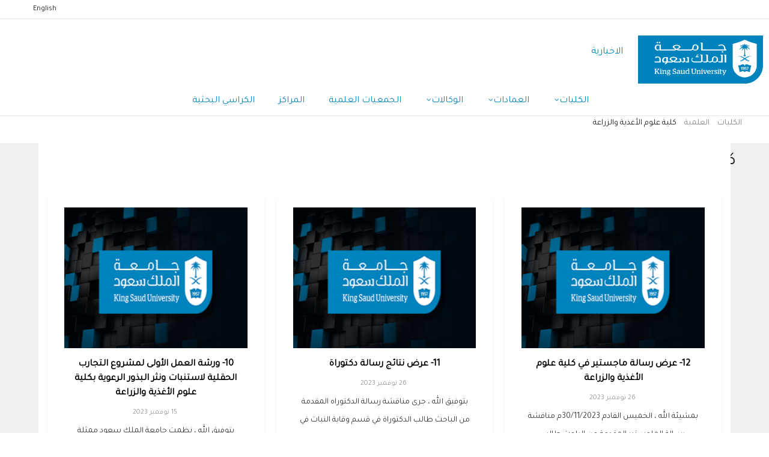

--- FILE ---
content_type: text/html; charset=UTF-8
request_url: https://news.ksu.edu.sa/ar/node/78371?page=4
body_size: 76434
content:
<!DOCTYPE html>
<html lang="ar" dir="rtl">
  <head>
    <meta charset="utf-8" />
<script async src="https://www.googletagmanager.com/gtag/js?id=G-46VNCBLW3C"></script>
<script>window.dataLayer = window.dataLayer || [];function gtag(){dataLayer.push(arguments)};gtag("js", new Date());gtag("set", "developer_id.dMDhkMT", true);gtag("config", "G-46VNCBLW3C", {"groups":"default","page_placeholder":"PLACEHOLDER_page_location"});</script>
<style>/* @see https://github.com/aFarkas/lazysizes#broken-image-symbol */.js img.lazyload:not([src]) { visibility: hidden; }/* @see https://github.com/aFarkas/lazysizes#automatically-setting-the-sizes-attribute */.js img.lazyloaded[data-sizes=auto] { display: block; width: 100%; }/* Transition effect. */.js .lazyload, .js .lazyloading { opacity: 0; }.js .lazyloaded { opacity: 1; -webkit-transition: opacity 2000ms; transition: opacity 2000ms; }</style>
<link rel="canonical" href="http://news.ksu.edu.sa/ar/node/78371" />
<meta name="Generator" content="Drupal 10 (https://www.drupal.org)" />
<meta name="MobileOptimized" content="width" />
<meta name="HandheldFriendly" content="true" />
<meta name="viewport" content="width=device-width, initial-scale=1.0" />
<style>div#sliding-popup, div#sliding-popup .eu-cookie-withdraw-banner, .eu-cookie-withdraw-tab {background: #0779bf} div#sliding-popup.eu-cookie-withdraw-wrapper { background: transparent; } #sliding-popup h1, #sliding-popup h2, #sliding-popup h3, #sliding-popup p, #sliding-popup label, #sliding-popup div, .eu-cookie-compliance-more-button, .eu-cookie-compliance-secondary-button, .eu-cookie-withdraw-tab { color: #ffffff;} .eu-cookie-withdraw-tab { border-color: #ffffff;}</style>
<script type="application/ld+json">{
    "@context": "https://schema.org",
    "@type": "BreadcrumbList",
    "itemListElement": [
        {
            "@type": "ListItem",
            "position": 1,
            "name": "الرئيسية",
            "item": "http://news.ksu.edu.sa/ar"
        },
        {
            "@type": "ListItem",
            "position": 2,
            "name": "كلية علوم الأغذية والزراعة"
        }
    ]
}</script>
<link rel="alternate" hreflang="x-default" href="http://news.ksu.edu.sa/ar/node/78371?page=4" />
<link rel="alternate" hreflang="ar" href="http://news.ksu.edu.sa/ar/node/78371?page=4" />
<link rel="alternate" hreflang="en" href="http://news.ksu.edu.sa/en/node/78371?page=4" />
<link rel="icon" href="/themes/custom/gavias_enzio/favicon.png" type="image/png" />
<link rel="alternate" hreflang="ar" href="http://news.ksu.edu.sa/ar/node/78371" />

    <title>كلية علوم الأغذية والزراعة | الاخبارية</title>
    <link rel="stylesheet" media="all" href="/core/modules/views/css/views-responsive-grid.css?t8c3vr" />
<link rel="stylesheet" media="all" href="/core/modules/system/css/components/align.module.css?t8c3vr" />
<link rel="stylesheet" media="all" href="/core/modules/system/css/components/fieldgroup.module.css?t8c3vr" />
<link rel="stylesheet" media="all" href="/core/modules/system/css/components/container-inline.module.css?t8c3vr" />
<link rel="stylesheet" media="all" href="/core/modules/system/css/components/clearfix.module.css?t8c3vr" />
<link rel="stylesheet" media="all" href="/core/modules/system/css/components/details.module.css?t8c3vr" />
<link rel="stylesheet" media="all" href="/core/modules/system/css/components/hidden.module.css?t8c3vr" />
<link rel="stylesheet" media="all" href="/core/modules/system/css/components/item-list.module.css?t8c3vr" />
<link rel="stylesheet" media="all" href="/core/modules/system/css/components/js.module.css?t8c3vr" />
<link rel="stylesheet" media="all" href="/core/modules/system/css/components/nowrap.module.css?t8c3vr" />
<link rel="stylesheet" media="all" href="/core/modules/system/css/components/position-container.module.css?t8c3vr" />
<link rel="stylesheet" media="all" href="/core/modules/system/css/components/reset-appearance.module.css?t8c3vr" />
<link rel="stylesheet" media="all" href="/core/modules/system/css/components/resize.module.css?t8c3vr" />
<link rel="stylesheet" media="all" href="/core/modules/system/css/components/system-status-counter.css?t8c3vr" />
<link rel="stylesheet" media="all" href="/core/modules/system/css/components/system-status-report-counters.css?t8c3vr" />
<link rel="stylesheet" media="all" href="/core/modules/system/css/components/system-status-report-general-info.css?t8c3vr" />
<link rel="stylesheet" media="all" href="/core/modules/system/css/components/tablesort.module.css?t8c3vr" />
<link rel="stylesheet" media="all" href="//cdnjs.cloudflare.com/ajax/libs/font-awesome/6.6.0/css/all.min.css" />
<link rel="stylesheet" media="all" href="/core/modules/views/css/views.module.css?t8c3vr" />
<link rel="stylesheet" media="all" href="/modules/contrib/eu_cookie_compliance/css/eu_cookie_compliance.css?t8c3vr" />
<link rel="stylesheet" media="all" href="/modules/custom/custom_ksu/assets/css/custom-ksu.css?t8c3vr" />
<link rel="stylesheet" media="all" href="/modules/custom/gavias_content_builder/dist/css/frontend.css?t8c3vr" />
<link rel="stylesheet" media="all" href="/modules/custom/gavias_sliderlayer/vendor/revolution/css/settings.css?t8c3vr" />
<link rel="stylesheet" media="all" href="/modules/custom/gavias_sliderlayer/vendor/revolution/css/layers.css?t8c3vr" />
<link rel="stylesheet" media="all" href="/modules/custom/gavias_sliderlayer/vendor/revolution/css/navigation.css?t8c3vr" />
<link rel="stylesheet" media="all" href="/modules/contrib/social_media/css/social_media.css?t8c3vr" />
<link rel="stylesheet" media="all" href="/modules/contrib/social_media_links/css/social_media_links.theme.css?t8c3vr" />
<link rel="stylesheet" media="all" href="/themes/custom/gavias_enzio/css/skins/blue/bootstrap.css?t8c3vr" />
<link rel="stylesheet" media="all" href="/themes/custom/gavias_enzio/css/skins/blue/template.css?t8c3vr" />
<link rel="stylesheet" media="all" href="//fonts.googleapis.com/css?family=Roboto:400,500,700" />
<link rel="stylesheet" media="all" href="/themes/custom/gavias_enzio/css/sliderlayer.css?t8c3vr" />
<link rel="stylesheet" media="all" href="/themes/custom/gavias_enzio/css/font-awesome/css/font-awesome.min.css?t8c3vr" />
<link rel="stylesheet" media="all" href="/themes/custom/gavias_enzio/css/icon.css?t8c3vr" />
<link rel="stylesheet" media="all" href="/themes/custom/gavias_enzio/css/animate.css?t8c3vr" />
<link rel="stylesheet" media="all" href="/themes/custom/gavias_enzio/vendor/owl-carousel/assets/owl.carousel.min.css?t8c3vr" />
<link rel="stylesheet" media="all" href="/themes/custom/gavias_enzio/vendor/owl-carousel/assets/owl.theme.default.min.css?t8c3vr" />
<link rel="stylesheet" media="all" href="/themes/custom/gavias_enzio/vendor/prettyphoto/css/prettyPhoto.css?t8c3vr" />
<link rel="stylesheet" media="all" href="/themes/custom/gavias_enzio/vendor/ytplayer/css/jquery.mb.YTPlayer.min.css?t8c3vr" />
<link rel="stylesheet" media="all" href="/themes/custom/gavias_enzio/vendor/magnific/magnific-popup.css?t8c3vr" />
<link rel="stylesheet" media="all" href="/themes/custom/gavias_enzio/vendor/slick/slick.css?t8c3vr" />
<link rel="stylesheet" media="all" href="/themes/custom/gavias_enzio/vendor/popup-gallery/css/lightgallery.min.css?t8c3vr" />
<link rel="stylesheet" media="all" href="/themes/custom/gavias_enzio/vendor/popup-gallery/css/lg-transitions.min.css?t8c3vr" />
<link rel="stylesheet" media="all" href="/themes/custom/gavias_enzio/css/style.css?t8c3vr" />
<link rel="stylesheet" media="all" href="/themes/custom/gavias_enzio/css/ar/style.css?t8c3vr" />
<link rel="stylesheet" media="all" href="/themes/custom/gavias_enzio/css/custom.css?t8c3vr" />


    <script type="application/json" data-drupal-selector="drupal-settings-json">{"path":{"baseUrl":"\/","pathPrefix":"ar\/","currentPath":"node\/78371","currentPathIsAdmin":false,"isFront":false,"currentLanguage":"ar","currentQuery":{"page":"4"}},"pluralDelimiter":"\u0003","suppressDeprecationErrors":true,"google_analytics":{"account":"G-46VNCBLW3C","trackOutbound":true,"trackMailto":true,"trackTel":true,"trackDownload":true,"trackDownloadExtensions":"7z|aac|arc|arj|asf|asx|avi|bin|csv|doc(x|m)?|dot(x|m)?|exe|flv|gif|gz|gzip|hqx|jar|jpe?g|js|mp(2|3|4|e?g)|mov(ie)?|msi|msp|pdf|phps|png|ppt(x|m)?|pot(x|m)?|pps(x|m)?|ppam|sld(x|m)?|thmx|qtm?|ra(m|r)?|sea|sit|tar|tgz|torrent|txt|wav|wma|wmv|wpd|xls(x|m|b)?|xlt(x|m)|xlam|xml|z|zip","trackColorbox":true},"lazy":{"lazysizes":{"lazyClass":"lazyload","loadedClass":"lazyloaded","loadingClass":"lazyloading","preloadClass":"lazypreload","errorClass":"lazyerror","autosizesClass":"lazyautosizes","srcAttr":"data-src","srcsetAttr":"data-srcset","sizesAttr":"data-sizes","minSize":40,"customMedia":[],"init":true,"expFactor":1.5,"hFac":0.8,"loadMode":2,"loadHidden":true,"ricTimeout":0,"throttleDelay":125,"plugins":[]},"placeholderSrc":"","preferNative":true,"minified":true,"libraryPath":"\/libraries\/lazysizes"},"eu_cookie_compliance":{"cookie_policy_version":"1.0.0","popup_enabled":true,"popup_agreed_enabled":false,"popup_hide_agreed":false,"popup_clicking_confirmation":false,"popup_scrolling_confirmation":false,"popup_html_info":"\u003Cdiv aria-labelledby=\u0022popup-text\u0022  class=\u0022eu-cookie-compliance-banner eu-cookie-compliance-banner-info eu-cookie-compliance-banner--opt-in\u0022\u003E\n  \u003Cdiv class=\u0022popup-content info eu-cookie-compliance-content\u0022\u003E\n        \u003Cdiv id=\u0022popup-text\u0022 class=\u0022eu-cookie-compliance-message\u0022 role=\u0022document\u0022\u003E\n      \u003Ch2\u003E\u0646\u0633\u062a\u062e\u062f\u0645 \u0645\u0644\u0641\u0627\u062a \u062a\u0639\u0631\u064a\u0641 \u0627\u0644\u0627\u0631\u062a\u0628\u0627\u0637 \u0648\u062a\u0642\u0646\u064a\u0627\u062a \u0627\u0644\u062a\u062a\u0628\u0639 \u0627\u0644\u0623\u062e\u0631\u0649 \u0644\u062a\u0642\u062f\u064a\u0645 \u0648\u0625\u062a\u0627\u062d\u0629 \u0627\u0644\u0645\u064a\u0632\u0627\u062a\u060c \u0648\u0642\u064a\u0627\u0633 \u0623\u062f\u0627\u0621 \u0627\u0644\u0645\u0648\u0642\u0639.\u003C\/h2\u003E\n              \u003Cbutton type=\u0022button\u0022 class=\u0022find-more-button eu-cookie-compliance-more-button\u0022\u003E\u0644\u0645\u0632\u064a\u062f \u0645\u0646 \u0627\u0644\u0645\u0639\u0644\u0648\u0645\u0627\u062a \u062d\u0648\u0644 \u0633\u064a\u0627\u0633\u0629 \u0627\u0644\u062e\u0635\u0648\u0635\u064a\u0629 \u0644\u062f\u064a\u0646\u0627\u003C\/button\u003E\n          \u003C\/div\u003E\n\n    \n    \u003Cdiv id=\u0022popup-buttons\u0022 class=\u0022eu-cookie-compliance-buttons\u0022\u003E\n            \u003Cbutton type=\u0022button\u0022 class=\u0022agree-button eu-cookie-compliance-secondary-button button button--small\u0022\u003E\u0627\u0644\u0633\u0645\u0627\u062d\u003C\/button\u003E\n              \u003Cbutton type=\u0022button\u0022 class=\u0022decline-button eu-cookie-compliance-default-button button button--small button--primary\u0022\u003E\u0644\u0627\u060c \u0634\u0643\u0631\u0627\u064b\u003C\/button\u003E\n          \u003C\/div\u003E\n  \u003C\/div\u003E\n\u003C\/div\u003E","use_mobile_message":false,"mobile_popup_html_info":"\u003Cdiv aria-labelledby=\u0022popup-text\u0022  class=\u0022eu-cookie-compliance-banner eu-cookie-compliance-banner-info eu-cookie-compliance-banner--opt-in\u0022\u003E\n  \u003Cdiv class=\u0022popup-content info eu-cookie-compliance-content\u0022\u003E\n        \u003Cdiv id=\u0022popup-text\u0022 class=\u0022eu-cookie-compliance-message\u0022 role=\u0022document\u0022\u003E\n      \u003Ch2\u003EWe use cookies on this site to enhance your user experience\u003C\/h2\u003E\u003Cp\u003EBy tapping the Accept button, you agree to us doing so.\u003C\/p\u003E\n              \u003Cbutton type=\u0022button\u0022 class=\u0022find-more-button eu-cookie-compliance-more-button\u0022\u003E\u0644\u0645\u0632\u064a\u062f \u0645\u0646 \u0627\u0644\u0645\u0639\u0644\u0648\u0645\u0627\u062a \u062d\u0648\u0644 \u0633\u064a\u0627\u0633\u0629 \u0627\u0644\u062e\u0635\u0648\u0635\u064a\u0629 \u0644\u062f\u064a\u0646\u0627\u003C\/button\u003E\n          \u003C\/div\u003E\n\n    \n    \u003Cdiv id=\u0022popup-buttons\u0022 class=\u0022eu-cookie-compliance-buttons\u0022\u003E\n            \u003Cbutton type=\u0022button\u0022 class=\u0022agree-button eu-cookie-compliance-secondary-button button button--small\u0022\u003E\u0627\u0644\u0633\u0645\u0627\u062d\u003C\/button\u003E\n              \u003Cbutton type=\u0022button\u0022 class=\u0022decline-button eu-cookie-compliance-default-button button button--small button--primary\u0022\u003E\u0644\u0627\u060c \u0634\u0643\u0631\u0627\u064b\u003C\/button\u003E\n          \u003C\/div\u003E\n  \u003C\/div\u003E\n\u003C\/div\u003E","mobile_breakpoint":768,"popup_html_agreed":false,"popup_use_bare_css":false,"popup_height":"auto","popup_width":"100%","popup_delay":1000,"popup_link":"https:\/\/ksu.edu.sa\/ar\/privacy","popup_link_new_window":true,"popup_position":false,"fixed_top_position":true,"popup_language":"ar","store_consent":false,"better_support_for_screen_readers":false,"cookie_name":"","reload_page":false,"domain":"","domain_all_sites":false,"popup_eu_only":false,"popup_eu_only_js":false,"cookie_lifetime":100,"cookie_session":0,"set_cookie_session_zero_on_disagree":0,"disagree_do_not_show_popup":false,"method":"opt_in","automatic_cookies_removal":true,"allowed_cookies":"","withdraw_markup":"\u003Cbutton type=\u0022button\u0022 class=\u0022eu-cookie-withdraw-tab\u0022\u003EPrivacy settings\u003C\/button\u003E\n\u003Cdiv aria-labelledby=\u0022popup-text\u0022 class=\u0022eu-cookie-withdraw-banner\u0022\u003E\n  \u003Cdiv class=\u0022popup-content info eu-cookie-compliance-content\u0022\u003E\n    \u003Cdiv id=\u0022popup-text\u0022 class=\u0022eu-cookie-compliance-message\u0022 role=\u0022document\u0022\u003E\n      \u003Ch2\u003EWe use cookies on this site to enhance your user experience\u003C\/h2\u003E\u003Cp\u003EYou have given your consent for us to set cookies.\u003C\/p\u003E\n    \u003C\/div\u003E\n    \u003Cdiv id=\u0022popup-buttons\u0022 class=\u0022eu-cookie-compliance-buttons\u0022\u003E\n      \u003Cbutton type=\u0022button\u0022 class=\u0022eu-cookie-withdraw-button  button button--small button--primary\u0022\u003EWithdraw consent\u003C\/button\u003E\n    \u003C\/div\u003E\n  \u003C\/div\u003E\n\u003C\/div\u003E","withdraw_enabled":false,"reload_options":0,"reload_routes_list":"","withdraw_button_on_info_popup":false,"cookie_categories":[],"cookie_categories_details":[],"enable_save_preferences_button":true,"cookie_value_disagreed":"0","cookie_value_agreed_show_thank_you":"1","cookie_value_agreed":"2","containing_element":"body","settings_tab_enabled":false,"olivero_primary_button_classes":" button button--small button--primary","olivero_secondary_button_classes":" button button--small","close_button_action":"close_banner","open_by_default":false,"modules_allow_popup":true,"hide_the_banner":false,"geoip_match":true,"unverified_scripts":[]},"social_media":{"application_id":"Your Application ID"},"quicklink":{"admin_link_container_patterns":["#block-local-tasks-block a",".block-local-tasks-block a","#drupal-off-canvas a","#toolbar-administration a"],"ignore_admin_paths":true,"ignore_ajax_links":true,"ignore_file_ext":true,"total_request_limit":0,"concurrency_throttle_limit":0,"idle_wait_timeout":2000,"viewport_delay":0,"debug":false,"url_patterns_to_ignore":["user\/logout","#","\/admin","\/edit"]},"user":{"uid":0,"permissionsHash":"05ebb8f96d31560805f822770ee928383c918f5a1ccbe0e9b3ee17eba805abec"}}</script>
<script src="/core/assets/vendor/jquery/jquery.min.js?v=3.7.1"></script>
<script src="/sites/news.ksu.edu.sa/files/languages/ar_0SzM_x5NJn06QVv7ECmBezkl0jpvxAaNEw6K0ZhS1-M.js?t8c3vr"></script>
<script src="/core/misc/drupalSettingsLoader.js?v=10.4.8"></script>
<script src="/core/misc/drupal.js?v=10.4.8"></script>
<script src="/core/misc/drupal.init.js?v=10.4.8"></script>
<script src="/themes/custom/gavias_enzio/vendor/jquery-migrate.min.js?v=10.4.8"></script>
<script src="/themes/custom/gavias_enzio/js/bootstrap.js?v=10.4.8"></script>
<script src="/themes/custom/gavias_enzio/js/imagesloader.min.js?v=10.4.8"></script>
<script src="/themes/custom/gavias_enzio/vendor/jquery.easing.js?v=10.4.8"></script>
<script src="/themes/custom/gavias_enzio/vendor/jquery.appear.js?v=10.4.8"></script>
<script src="/themes/custom/gavias_enzio/vendor/jquery.easypiechart.min.js?v=10.4.8"></script>
<script src="/themes/custom/gavias_enzio/vendor/owl-carousel/owl.carousel.min.js?v=10.4.8"></script>
<script src="/themes/custom/gavias_enzio/vendor/waypoint.js?v=10.4.8"></script>
<script src="/themes/custom/gavias_enzio/vendor/count-to.js?v=10.4.8"></script>
<script src="/themes/custom/gavias_enzio/vendor/masonry.pkgd.min.js?v=10.4.8"></script>
<script src="/themes/custom/gavias_enzio/vendor/isotope.pkgd.min.js?v=10.4.8"></script>
<script src="/themes/custom/gavias_enzio/vendor/aos.js?v=10.4.8"></script>
<script src="/themes/custom/gavias_enzio/vendor/prettyphoto/js/jquery.prettyPhoto.js?v=10.4.8"></script>
<script src="/themes/custom/gavias_enzio/vendor/ytplayer/js/jquery.mb.YTPlayer.min.js?v=10.4.8"></script>
<script src="/themes/custom/gavias_enzio/vendor/jquery.typer/src/jquery.typer.js?v=10.4.8"></script>
<script src="/themes/custom/gavias_enzio/vendor/magnific/jquery.magnific-popup.min.js?v=10.4.8"></script>
<script src="/themes/custom/gavias_enzio/vendor/particles/particles.min.js?v=10.4.8"></script>
<script src="/themes/custom/gavias_enzio/vendor/quotes_rotator/js/modernizr.custom.js?v=10.4.8"></script>
<script src="/themes/custom/gavias_enzio/vendor/quotes_rotator/js/jquery.cbpQTRotator.min.js?v=10.4.8"></script>
<script src="/themes/custom/gavias_enzio/vendor/jquery.nicescroll.min.js?v=10.4.8"></script>
<script src="/themes/custom/gavias_enzio/vendor/popup-gallery/js/lightgallery.min.js?v=10.4.8"></script>
<script src="/themes/custom/gavias_enzio/vendor/slick/slick.min.js?v=10.4.8"></script>
<script src="/themes/custom/gavias_enzio/js/main.js?v=10.4.8"></script>
<script src="/modules/custom/gavias_sliderlayer/vendor/revolution/js/source/jquery.themepunch.tools.min.js?v=1.x"></script>
<script src="/modules/custom/gavias_sliderlayer/vendor/revolution/js/source/jquery.themepunch.revolution.js?v=1.x"></script>
<script src="/modules/custom/gavias_sliderlayer/vendor/revolution/js/extensions/revolution.extension.actions.min.js?v=1.x"></script>
<script src="/modules/custom/gavias_sliderlayer/vendor/revolution/js/extensions/revolution.extension.carousel.min.js?v=1.x"></script>
<script src="/modules/custom/gavias_sliderlayer/vendor/revolution/js/extensions/revolution.extension.kenburn.min.js?v=1.x"></script>
<script src="/modules/custom/gavias_sliderlayer/vendor/revolution/js/extensions/revolution.extension.layeranimation.min.js?v=1.x"></script>
<script src="/modules/custom/gavias_sliderlayer/vendor/revolution/js/extensions/revolution.extension.migration.min.js?v=1.x"></script>
<script src="/modules/custom/gavias_sliderlayer/vendor/revolution/js/extensions/revolution.extension.navigation.min.js?v=1.x"></script>
<script src="/modules/custom/gavias_sliderlayer/vendor/revolution/js/extensions/revolution.extension.parallax.min.js?v=1.x"></script>
<script src="/modules/custom/gavias_sliderlayer/vendor/revolution/js/extensions/revolution.extension.slideanims.min.js?v=1.x"></script>
<script src="/modules/custom/gavias_sliderlayer/vendor/revolution/js/extensions/revolution.extension.video.min.js?v=1.x"></script>


    <link rel="stylesheet" href="/themes/custom/gavias_enzio/css/custom.css" media="screen" />
    <link rel="stylesheet" href="/themes/custom/gavias_enzio/css/update.css" media="screen" />

    

    
          <style class="customize">body,.block.block-blocktabs .ui-widget, .block.block-blocktabs .ui-tabs-nav > li > a,h1, h2, h3, h4, h5, h6,.h1, .h2, .h3, .h4, .h5, .h6{font-family: Tajawal!important;} body{font-weight: 21;}</style>
    
          <script type="text/javascript" src="/modules/contrib/seckit/js/seckit.document_write.js"></script>
        <link type="text/css" rel="stylesheet" id="seckit-clickjacking-no-body" media="all" href="/modules/contrib/seckit/css/seckit.no_body.css" />
        <!-- stop SecKit protection -->
        <noscript>
        <link type="text/css" rel="stylesheet" id="seckit-clickjacking-noscript-tag" media="all" href="/modules/contrib/seckit/css/seckit.noscript_tag.css" />
        <div id="seckit-noscript-tag">
          Sorry, you need to enable JavaScript to visit this website.
        </div>
        </noscript></head>

  
  <body class="gavias-content-builder lang-ar news-subsite layout-no-sidebars wide path-node node--type-sections">

    <a href="#main-content" class="visually-hidden focusable">
      تجاوز إلى المحتوى الرئيسي
    </a>

    
    
      <div class="dialog-off-canvas-main-canvas" data-off-canvas-main-canvas>
    <div class="gva-body-wrapper">
	<div class="body-page gva-body-page">
		<header id="header" class="header-v1">

			<div class="topbar">
			<div class="topbar-inner">
				<div class="container">
					<div class="row">
						<div class="col-lg-11">
							<div class="topbar-content">  <div>
    <div id="block-gavias-enzio-languageswitcher" class="block block-block-content block-block-content45f51421-afb5-412b-b4d3-5b92c402b4b6 no-title">
  
    
      <div class="content block-content">
      
            <div class="field field--name-body field--type-text-with-summary field--label-hidden field__item"><ul class="links"><li class="en" hreflang="en" data-drupal-link-system-path="&lt;front&gt;"><a class="language-link" href="/en" hreflang="en" data-drupal-link-system-path="&lt;front&gt;">English</a></li></ul></div>
      
    </div>
  </div>

  </div>
</div>
						</div>
						<div class="col-lg-1">
							<div class="language-box"></div>
						</div>
					</div>
				</div>
			</div>
		</div>
	
					
	<div class="header-main gv-sticky-menu">
		<div class="container header-content-layout">
			<div class="header-main-inner p-relative">
				<div class="row">
					<div class="col-md-12 col-sm-12 col-xs-12 content-inner">
						<div class="branding">
															  <div>
    
			<a href="https://ksu.edu.sa" title="KSU" rel="KSU" class="site-branding-logo">
							<img class="logo-site" src="/themes/custom/gavias_enzio/logo.png" alt="الرئيسية"/>
					</a>
				<div class="site-branding__text">
							<div class="site-branding__name">
					<a href="/ar" title="الرئيسية" rel="home">الاخبارية</a>
				</div>
								</div>
	

  </div>


								<div class="site-branding__text site-branding-section">
									<div class="site-branding__name">
										<a href="" title="" rel=""></a>
									</div>
								</div>

													</div>
						<div class="header-inner clearfix">
							<div class="main-menu">
								<div class="area-main-menu">
									<div class="area-inner">
										<div class="gva-offcanvas-mobile">
											<div class="close-offcanvas hidden">
												<i class="gv-icon-8"></i>
											</div>
											<div class="main-menu-inner">
																									  <div>
    <nav aria-labelledby="block-gavias-enzio-main-menu-menu" id="block-gavias-enzio-main-menu" class="block block-menu navigation menu--main">
          
  
  <h2  class="visually-hidden block-title block-title" id="block-gavias-enzio-main-menu-menu"><span>Main navigation</span></h2>
  
  <div class="block-content">
                 
<div class="gva-navigation">

              <ul  class="clearfix gva_menu gva_menu_main">
      
                              
            <li  class="menu-item menu-item--expanded menu-item--active-trail ">
        <a href="">          الكليات<span class="icaret nav-plus fa fa-angle-down"></span>        </a>
          
                      <ul class="menu sub-menu">
                              
            <li  class="menu-item menu-item--expanded menu-item--active-trail">
        <a href="">          العلمية<span class="icaret nav-plus fa fa-angle-down"></span>        </a>
          
                      <ul class="menu sub-menu">
                              
            <li  class="menu-item">
        <a href="/ar/node/78353">          كلية إدارة الأعمال        </a>
          
              </li>
                          
            <li  class="menu-item">
        <a href="/ar/node/78357">          كلية العلوم        </a>
          
              </li>
                          
            <li  class="menu-item">
        <a href="/ar/node/78368">          كلية العمارة والتخطيط        </a>
          
              </li>
                          
            <li  class="menu-item">
        <a href="/ar/node/78369">          كلية الهندسة        </a>
          
              </li>
                          
            <li  class="menu-item menu-item--active-trail">
        <a href="/ar/node/78371">          كلية علوم الأغذية والزراعة        </a>
          
              </li>
                          
            <li  class="menu-item">
        <a href="/ar/node/78347">          كلية علوم الحاسب والمعلومات        </a>
          
              </li>
        </ul>
        </li>
                          
            <li  class="menu-item menu-item--expanded">
        <a href="">          الكليات الإنسانية<span class="icaret nav-plus fa fa-angle-down"></span>        </a>
          
                      <ul class="menu sub-menu">
                              
            <li  class="menu-item">
        <a href="/ar/node/78326">          كلية التربية        </a>
          
              </li>
                          
            <li  class="menu-item">
        <a href="/ar/node/78322">          كلية الحقوق والعلوم السياسية        </a>
          
              </li>
                          
            <li  class="menu-item">
        <a href="/ar/node/78323">          كلية السياحة والآثار        </a>
          
              </li>
                          
            <li  class="menu-item">
        <a href="/ar/node/78311">          كلية العلوم الإنسانية والاجتماعية        </a>
          
              </li>
                          
            <li  class="menu-item">
        <a href="/ar/content/%D9%83%D9%84%D9%8A%D8%A9-%D8%A7%D9%84%D9%81%D9%86%D9%88%D9%86">          كلية الفنون        </a>
          
              </li>
                          
            <li  class="menu-item">
        <a href="/ar/node/78324">          كلية اللغات وعلومها        </a>
          
              </li>
                          
            <li  class="menu-item">
        <a href="/ar/node/78310">          كلية علوم الرياضة والنشاط البدني        </a>
          
              </li>
        </ul>
        </li>
                          
            <li  class="menu-item menu-item--expanded">
        <a href="">          الكليات الجامعية (فرع المزاحمية)<span class="icaret nav-plus fa fa-angle-down"></span>        </a>
          
                      <ul class="menu sub-menu">
                              
            <li  class="menu-item">
        <a href="/ar/node/126632">          كلية الهندسة التطبيقية        </a>
          
              </li>
        </ul>
        </li>
                          
            <li  class="menu-item menu-item--expanded">
        <a href="">          الكليات الصحية<span class="icaret nav-plus fa fa-angle-down"></span>        </a>
          
                      <ul class="menu sub-menu">
                              
            <li  class="menu-item">
        <a href="/ar/node/78342">          كلية الأمير سلطان بن عبدالعزيز للخدمات الطبية الطارئة        </a>
          
              </li>
                          
            <li  class="menu-item">
        <a href="/ar/node/78339">          كلية التمريض        </a>
          
              </li>
                          
            <li  class="menu-item">
        <a href="/ar/node/78341">          كلية الصيدلة        </a>
          
              </li>
                          
            <li  class="menu-item">
        <a href="/ar/node/78343">          كلية الطب        </a>
          
              </li>
                          
            <li  class="menu-item">
        <a href="/ar/node/78344">          كلية العلوم الطبية التطبيقية        </a>
          
              </li>
                          
            <li  class="menu-item">
        <a href="/ar/node/78345">          كلية طب الأسنان        </a>
          
              </li>
        </ul>
        </li>
                          
            <li  class="menu-item menu-item--expanded">
        <a href="">          كليات المجتمع<span class="icaret nav-plus fa fa-angle-down"></span>        </a>
          
                      <ul class="menu sub-menu">
                              
            <li  class="menu-item">
        <a href="/ar/node/78373">          كلية الدراسات التطبيقية وخدمة المجتمع        </a>
          
              </li>
                          
            <li  class="menu-item">
        <a href="/ar/node/78375">          كلية المجتمع        </a>
          
              </li>
        </ul>
        </li>
        </ul>
        </li>
                          
            <li  class="menu-item menu-item--expanded ">
        <a href="/ar">          العمادات<span class="icaret nav-plus fa fa-angle-down"></span>        </a>
          
                      <ul class="menu sub-menu">
                              
            <li  class="menu-item">
        <a href="/ar/node/78274">          عمادة البحث العلمي        </a>
          
              </li>
                          
            <li  class="menu-item">
        <a href="/ar/node/78275">          عمادة التطوير والجودة        </a>
          
              </li>
                          
            <li  class="menu-item">
        <a href="/ar/node/78276">          عمادة التعاملات الإلكترونية والإتصالات        </a>
          
              </li>
                          
            <li  class="menu-item">
        <a href="/ar/node/78280">          عمادة الدراسات العليا        </a>
          
              </li>
                          
            <li  class="menu-item">
        <a href="/ar/node/78281">          عمادة السنة الأولى المشتركة        </a>
          
              </li>
                          
            <li  class="menu-item">
        <a href="/ar/node/78282">          عمادة القبول والتسجيل        </a>
          
              </li>
                          
            <li  class="menu-item">
        <a href="/ar/node/78303">          عمادة الموارد البشرية        </a>
          
              </li>
                          
            <li  class="menu-item">
        <a href="/ar/node/78284">          عمادة تطوير المهارات        </a>
          
              </li>
                          
            <li  class="menu-item">
        <a href="/ar/node/78285">          عمادة شؤون الطلاب        </a>
          
              </li>
                          
            <li  class="menu-item">
        <a href="/ar/node/78302">          عمادة شؤون المكتبات        </a>
          
              </li>
        </ul>
        </li>
                          
            <li  class="menu-item menu-item--expanded ">
        <a href="">          الوكالات<span class="icaret nav-plus fa fa-angle-down"></span>        </a>
          
                      <ul class="menu sub-menu">
                              
            <li  class="menu-item">
        <a href="/ar/node/78394">          وكالة الجامعة        </a>
          
              </li>
                          
            <li  class="menu-item">
        <a href="/ar/node/78404">          وكالة الجامعة للتخطيط والتطوير        </a>
          
              </li>
                          
            <li  class="menu-item">
        <a href="/ar/node/78407">          وكالة الجامعة للدراسات العليا والبحث العلمي        </a>
          
              </li>
                          
            <li  class="menu-item">
        <a href="/ar/node/78418">          وكالة الجامعة للشؤون التعليمية والأكاديمية        </a>
          
              </li>
                          
            <li  class="menu-item">
        <a href="/ar/node/78401">          وكالة الجامعة للمشاريع        </a>
          
              </li>
        </ul>
        </li>
                          
            <li  class="menu-item">
        <a href="/ar/scientific-societies">          الجمعيات العلمية        </a>
          
              </li>
                          
            <li  class="menu-item">
        <a href="/ar/centers-news">          المراكز        </a>
          
              </li>
                          
            <li  class="menu-item ">
        <a href="/ar/research-chairs">          الكراسي البحثية        </a>
          
              </li>
        </ul>
  

</div>


        </div>  
</nav>

  </div>

													<div class="navigation">
														
													</div>
																							</div>

																					</div>

										<div id="menu-bar" class="menu-bar hidden-lg hidden-md">
											<span class="one"></span>
											<span class="two"></span>
											<span class="three"></span>
										</div>

										
										
									</div>
								</div>
							</div>
						</div>
					</div>

				</div>
			</div>
		</div>
	</div>

</header>


								<div class="breadcrumbs">
				  <div>
    <div id="block-gavias-enzio-breadcrumbs-2" class="block block-system block-system-breadcrumb-block no-title">
  
    
      <div class="content block-content">
        <nav class="custom-breadcrumb" role="navigation" aria-labelledby="system-breadcrumb">
    <h2 id="system-breadcrumb" class="visually-hidden">مسار التنقل</h2>
    <ol>
          <li>
                  الكليات
        </li>
          <li>
                  العلمية
        </li>
          <li>
                  <a href="/ar/node/78371">كلية علوم الأغذية والزراعة</a>
        </li>
        </ol>
  </nav>

    </div>
  </div>

  </div>

			</div>
		
		<div role="main" class="main main-page has-breadcrumb">

			<div class="clearfix"></div>
			
			
			<div class="clearfix"></div>
							<div class="before_content area">
					<div class="container">
						<div class="row">
							<div class="col-xs-12">
								  <div>
    <div data-drupal-messages-fallback class="hidden"></div>
<div id="block-gavias-enzio-pagetitle" class="block block-core block-page-title-block no-title">
  
    
      <div class="content block-content">
      
  <h1 class="page-title">
<span>كلية علوم الأغذية والزراعة</span>
</h1>


    </div>
  </div>

  </div>

							</div>
						</div>
					</div>
				</div>
			
			<div class="clearfix"></div>

			<div id="content" class="content content-full">
				<div class="container container-bg">
<div class="content-main-inner">
	<div class="row">

				
		<div id="page-main-content" class="main-content col-md-12 col-xs-12">

			<div class="main-content-inner">

				
									<div class="content-main">
						  <div>
    <div id="block-gavias-enzio-bootksu-system-main" class="block block-system block-system-main-block no-title">
  
    
      <div class="content block-content">
      

<article class="node node--type-sections node--view-mode-full clearfix">
  <header>
    
            
      </header>
  <div class="node__content clearfix">
    
  </div>
</article>

    </div>
  </div>
<div class="views-element-container block block-views block-views-blocknews-block-1 no-title" id="block-gavias-enzio-views-block-news-block-1">
  
    
      <div class="content block-content">
      <div><div class="gva-view js-view-dom-id-ff4ad0ab83ff47997f7965863f28cdd8de72ca127d5fc082870cf0ff0decce73">
  
  
  

  
  
  

  




<div class="views-view-responsive-grid views-view-responsive-grid--horizontal" style="--views-responsive-grid--column-count:3;--views-responsive-grid--cell-min-width:300px;--views-responsive-grid--layout-gap:20px;">
      <div class="views-view-responsive-grid__item">
      <div class="views-view-responsive-grid__item-inner">
<!-- Start Display article for teaser page -->
  <div class="post-block">
    <div class="post-image">
              
            <div class="field field--name-field-image field--type-image field--label-hidden field__item">
<div class="item-image">
  <a href="/ar/content/12-%D8%B9%D8%B1%D8%B6-%D8%B1%D8%B3%D8%A7%D9%84%D8%A9-%D9%85%D8%A7%D8%AC%D8%B3%D8%AA%D9%8A%D8%B1-%D9%81%D9%8A-%D9%83%D9%84%D9%8A%D8%A9-%D8%B9%D9%84%D9%88%D9%85-%D8%A7%D9%84%D8%A3%D8%BA%D8%B0%D9%8A%D8%A9-%D9%88%D8%A7%D9%84%D8%B2%D8%B1%D8%A7%D8%B9%D8%A9"><img loading="lazy" src="/sites/news.ksu.edu.sa/files/styles/260x200/public/default_images/thumb.png?itok=nOoDlh6T" alt="" />

</a>
</div>
</div>
      
          </div>
    <div class="post-content text-left">
      <div class="post-title"> <a href="/ar/content/12-%D8%B9%D8%B1%D8%B6-%D8%B1%D8%B3%D8%A7%D9%84%D8%A9-%D9%85%D8%A7%D8%AC%D8%B3%D8%AA%D9%8A%D8%B1-%D9%81%D9%8A-%D9%83%D9%84%D9%8A%D8%A9-%D8%B9%D9%84%D9%88%D9%85-%D8%A7%D9%84%D8%A3%D8%BA%D8%B0%D9%8A%D8%A9-%D9%88%D8%A7%D9%84%D8%B2%D8%B1%D8%A7%D8%B9%D8%A9" rel="bookmark">
<span>12- عرض رسالة ماجستير في كلية علوم الأغذية والزراعة</span>
</a> </div>
        <div class="post-meta">
          <span class="post-categories"></span>
          <span class="post-created">26 نوفمبر 2023 </span>
        </div>
       <div class="post-body">
          
            <div class="field field--name-body field--type-text-with-summary field--label-hidden field__item">  بمشيئة الله ، الخميس القادم 30/11/2023م مناقشة رسالة الماجستير المقدمة من الباحث طالب الماجستير في قسم الإقتصاد الزراعي في كلية علوم الأغذية والزراعة سيد غزال أحمد بعنوان " أثر الأمن الغذائي لمحاصيل الحبوب على إستهلاك المياه في القطاع الزراعي بالمملكة العربية السعودية " وذلك في تمام الساعة العاشرة

</div>
      
       </div>
    </div>
  </div>

<!-- End Display article for teaser page -->
</div>
    </div>
      <div class="views-view-responsive-grid__item">
      <div class="views-view-responsive-grid__item-inner">
<!-- Start Display article for teaser page -->
  <div class="post-block">
    <div class="post-image">
              
            <div class="field field--name-field-image field--type-image field--label-hidden field__item">
<div class="item-image">
  <a href="/ar/content/11-%D8%B9%D8%B1%D8%B6-%D9%86%D8%AA%D8%A7%D8%A6%D8%AC-%D8%B1%D8%B3%D8%A7%D9%84%D8%A9-%D8%AF%D9%83%D8%AA%D9%88%D8%B1%D8%A7%D8%A9"><img loading="lazy" src="/sites/news.ksu.edu.sa/files/styles/260x200/public/default_images/thumb.png?itok=nOoDlh6T" alt="" />

</a>
</div>
</div>
      
          </div>
    <div class="post-content text-left">
      <div class="post-title"> <a href="/ar/content/11-%D8%B9%D8%B1%D8%B6-%D9%86%D8%AA%D8%A7%D8%A6%D8%AC-%D8%B1%D8%B3%D8%A7%D9%84%D8%A9-%D8%AF%D9%83%D8%AA%D9%88%D8%B1%D8%A7%D8%A9" rel="bookmark">
<span>11- عرض نتائج رسالة دكتوراة </span>
</a> </div>
        <div class="post-meta">
          <span class="post-categories"></span>
          <span class="post-created">26 نوفمبر 2023 </span>
        </div>
       <div class="post-body">
          
            <div class="field field--name-body field--type-text-with-summary field--label-hidden field__item">  بتوفيق الله ، جرى مناقشة رسالة الدكتوراه المقدمة من الباحث طالب الدكتوراة في قسم وقاية النبات في كلية علوم الأغذية والزراعة سعد احمد المتولى بعنوان " ( التصنيف والتأريخ العرقي لقافزات الأوراق تحت فصيلة ديلتوسيفاليني ) في شبه الجزيرة العربية مع التركيز على قبيلة سكافويديني في المملكة العربية السعودية

</div>
      
       </div>
    </div>
  </div>

<!-- End Display article for teaser page -->
</div>
    </div>
      <div class="views-view-responsive-grid__item">
      <div class="views-view-responsive-grid__item-inner">
<!-- Start Display article for teaser page -->
  <div class="post-block">
    <div class="post-image">
              
            <div class="field field--name-field-image field--type-image field--label-hidden field__item">
<div class="item-image">
  <a href="/ar/content/10-%D9%88%D8%B1%D8%B4%D8%A9-%D8%A7%D9%84%D8%B9%D9%85%D9%84-%D8%A7%D9%84%D8%A3%D9%88%D9%84%D9%89-%D9%84%D9%85%D8%B4%D8%B1%D9%88%D8%B9-%D8%A7%D9%84%D8%AA%D8%AC%D8%A7%D8%B1%D8%A8-%D8%A7%D9%84%D8%AD%D9%82%D9%84%D9%8A%D8%A9-%D9%84%D8%A7%D8%B3%D8%AA%D9%86%D8%A8%D8%A7%D8%AA-%D9%88%D9%86%D8%AB%D8%B1-%D8%A7%D9%84%D8%A8%D8%B0%D9%88%D8%B1-%D8%A7%D9%84%D8%B1%D8%B9%D9%88%D9%8A%D8%A9-%D8%A8%D9%83%D9%84%D9%8A%D8%A9-%D8%B9%D9%84%D9%88%D9%85-%D8%A7%D9%84%D8%A3%D8%BA%D8%B0%D9%8A%D8%A9"><img loading="lazy" src="/sites/news.ksu.edu.sa/files/styles/260x200/public/default_images/thumb.png?itok=nOoDlh6T" alt="" />

</a>
</div>
</div>
      
          </div>
    <div class="post-content text-left">
      <div class="post-title"> <a href="/ar/content/10-%D9%88%D8%B1%D8%B4%D8%A9-%D8%A7%D9%84%D8%B9%D9%85%D9%84-%D8%A7%D9%84%D8%A3%D9%88%D9%84%D9%89-%D9%84%D9%85%D8%B4%D8%B1%D9%88%D8%B9-%D8%A7%D9%84%D8%AA%D8%AC%D8%A7%D8%B1%D8%A8-%D8%A7%D9%84%D8%AD%D9%82%D9%84%D9%8A%D8%A9-%D9%84%D8%A7%D8%B3%D8%AA%D9%86%D8%A8%D8%A7%D8%AA-%D9%88%D9%86%D8%AB%D8%B1-%D8%A7%D9%84%D8%A8%D8%B0%D9%88%D8%B1-%D8%A7%D9%84%D8%B1%D8%B9%D9%88%D9%8A%D8%A9-%D8%A8%D9%83%D9%84%D9%8A%D8%A9-%D8%B9%D9%84%D9%88%D9%85-%D8%A7%D9%84%D8%A3%D8%BA%D8%B0%D9%8A%D8%A9" rel="bookmark">
<span>10- ورشة العمل الأولى لمشروع التجارب الحقلية لاستنبات ونثر البذور الرعوية  بكلية علوم الأغذية والزراعة</span>
</a> </div>
        <div class="post-meta">
          <span class="post-categories"></span>
          <span class="post-created">15 نوفمبر 2023 </span>
        </div>
       <div class="post-body">
          
            <div class="field field--name-body field--type-text-with-summary field--label-hidden field__item">  بتوفيق الله ، نظمت جامعة الملك سعود ممثلة بكلية علوم الأغذية والزراعة وبالتعاون مع المركز الوطني لتنمية الغطاء النباتي ومكافحة التصحر بحضور سعادة الدكتور محمد بن عبداللطيف النفيسة عميد كلية علوم الأغذية والزراعة ووكلاء الكلية وجمع غفير من منسوبي الكلية وعدد من المهتمين ورشة عمل بعنوان " ورشة العمل

</div>
      
       </div>
    </div>
  </div>

<!-- End Display article for teaser page -->
</div>
    </div>
      <div class="views-view-responsive-grid__item">
      <div class="views-view-responsive-grid__item-inner">
<!-- Start Display article for teaser page -->
  <div class="post-block">
    <div class="post-image">
              
            <div class="field field--name-field-image field--type-image field--label-hidden field__item">
<div class="item-image">
  <a href="/ar/content/9-%D8%A7%D9%84%D8%BA%D8%B0%D8%A7%D8%A1-%D8%A7%D9%84%D8%B9%D8%B6%D9%88%D9%8A-%D9%81%D8%B9%D8%A7%D9%84%D9%8A%D8%A9-%D9%85%D9%86-%D8%AA%D9%86%D8%B8%D9%8A%D9%85-%D9%82%D8%B3%D9%85-%D8%B9%D9%84%D9%88%D9%85-%D8%A7%D9%84%D8%A3%D8%BA%D8%B0%D9%8A%D8%A9-%D9%88%D8%A7%D9%84%D8%AA%D8%BA%D8%B0%D9%8A%D8%A9-%D8%A8%D8%A7%D9%84%D8%B4%D8%B1%D8%A7%D9%83%D8%A9-%D9%85%D8%B9-%D9%82%D8%B3%D9%85-%D8%B5%D8%AD%D8%A9-%D8%A7%D9%84%D9%85%D8%AC%D8%AA%D9%85%D8%B9-%D8%A8%D9%83%D9%84%D9%8A%D8%A9"><img loading="lazy" src="/sites/news.ksu.edu.sa/files/styles/260x200/public/default_images/thumb.png?itok=nOoDlh6T" alt="" />

</a>
</div>
</div>
      
          </div>
    <div class="post-content text-left">
      <div class="post-title"> <a href="/ar/content/9-%D8%A7%D9%84%D8%BA%D8%B0%D8%A7%D8%A1-%D8%A7%D9%84%D8%B9%D8%B6%D9%88%D9%8A-%D9%81%D8%B9%D8%A7%D9%84%D9%8A%D8%A9-%D9%85%D9%86-%D8%AA%D9%86%D8%B8%D9%8A%D9%85-%D9%82%D8%B3%D9%85-%D8%B9%D9%84%D9%88%D9%85-%D8%A7%D9%84%D8%A3%D8%BA%D8%B0%D9%8A%D8%A9-%D9%88%D8%A7%D9%84%D8%AA%D8%BA%D8%B0%D9%8A%D8%A9-%D8%A8%D8%A7%D9%84%D8%B4%D8%B1%D8%A7%D9%83%D8%A9-%D9%85%D8%B9-%D9%82%D8%B3%D9%85-%D8%B5%D8%AD%D8%A9-%D8%A7%D9%84%D9%85%D8%AC%D8%AA%D9%85%D8%B9-%D8%A8%D9%83%D9%84%D9%8A%D8%A9" rel="bookmark">
<span>9- الغذاء العضوي فعالية من تنظيم قسم علوم الأغذية والتغذية بالشراكة مع قسم صحة المجتمع بكلية الطب</span>
</a> </div>
        <div class="post-meta">
          <span class="post-categories"></span>
          <span class="post-created">15 نوفمبر 2023 </span>
        </div>
       <div class="post-body">
          
            <div class="field field--name-body field--type-text-with-summary field--label-hidden field__item">  بتوفيق الله ، بمناسبة اليوم العالمي للغذاء العضوي أقام قسم علوم والأغذية والتغذية بكلية علوم الأغذية والزراعة بالشراكة مع قسم صحة المجتمع (التغذية السريرية) فعالية الغذاء العضوي يوم الاحد الماضي ١٢ نوفمبر 2023م وتحت إشراف الدكتورة منال بن عبيد والأستاذة فاطمة الشمسان والاستاذه تهاني المهيدب وذلك في

</div>
      
       </div>
    </div>
  </div>

<!-- End Display article for teaser page -->
</div>
    </div>
      <div class="views-view-responsive-grid__item">
      <div class="views-view-responsive-grid__item-inner">
<!-- Start Display article for teaser page -->
  <div class="post-block">
    <div class="post-image">
              
            <div class="field field--name-field-image field--type-image field--label-hidden field__item">
<div class="item-image">
  <a href="/ar/content/8-%D9%88%D8%B1%D8%B4%D8%A9-%D8%B9%D9%85%D9%84-%D8%A8%D8%B9%D9%86%D9%88%D8%A7%D9%86-%D8%A2%D9%81%D8%A9-%D8%A8%D9%82-%D8%A7%D9%84%D9%81%D8%B1%D8%A7%D8%B4-%D9%85%D8%B4%D9%83%D9%84%D8%A9-%D9%85%D8%AA%D8%B5%D8%A7%D8%B9%D8%AF%D8%A9-%D8%B9%D8%A7%D9%84%D9%85%D9%8A%D8%A7%D9%8B%D8%8C-%D9%88%D8%B3%D8%A8%D9%84-%D8%A7%D9%84%D8%B3%D9%8A%D8%B7%D8%B1%D8%A9-%D8%B9%D9%84%D9%8A%D9%87%D8%A7-%D9%85%D8%AD%D9%84%D9%8A%D8%A7%D9%8B-%C2%A0%D9%81%D9%8A-%D8%B1%D8%AD%D8%A7%D8%A8"><img loading="lazy" src="/sites/news.ksu.edu.sa/files/styles/260x200/public/default_images/thumb.png?itok=nOoDlh6T" alt="" />

</a>
</div>
</div>
      
          </div>
    <div class="post-content text-left">
      <div class="post-title"> <a href="/ar/content/8-%D9%88%D8%B1%D8%B4%D8%A9-%D8%B9%D9%85%D9%84-%D8%A8%D8%B9%D9%86%D9%88%D8%A7%D9%86-%D8%A2%D9%81%D8%A9-%D8%A8%D9%82-%D8%A7%D9%84%D9%81%D8%B1%D8%A7%D8%B4-%D9%85%D8%B4%D9%83%D9%84%D8%A9-%D9%85%D8%AA%D8%B5%D8%A7%D8%B9%D8%AF%D8%A9-%D8%B9%D8%A7%D9%84%D9%85%D9%8A%D8%A7%D9%8B%D8%8C-%D9%88%D8%B3%D8%A8%D9%84-%D8%A7%D9%84%D8%B3%D9%8A%D8%B7%D8%B1%D8%A9-%D8%B9%D9%84%D9%8A%D9%87%D8%A7-%D9%85%D8%AD%D9%84%D9%8A%D8%A7%D9%8B-%C2%A0%D9%81%D9%8A-%D8%B1%D8%AD%D8%A7%D8%A8" rel="bookmark">
<span>8- ورشة عمل بعنوان &quot; آفة بق الفراش: مشكلة متصاعدة عالمياً، وسبل السيطرة عليها محلياً &quot; في رحاب كلية علوم ا|لأغذية والزراعة</span>
</a> </div>
        <div class="post-meta">
          <span class="post-categories"></span>
          <span class="post-created">9 نوفمبر 2023 </span>
        </div>
       <div class="post-body">
          
            <div class="field field--name-body field--type-text-with-summary field--label-hidden field__item">  بتوفيق الله نظم قسم وقاية النبات في كلية علوم الأغذية والزراعة ورشة عمل بعنوان " آفة بق الفراش: مشكلة متصاعدة عالمياً، وسبل السيطرة عليها محلياً " يوم أمس الأربعاء 24 /4/ 1445هـ عند العاشرة صباحاً تحت رعاية سعادة الدكتور محمد بن عبداللطيف النفيسة عميد كلية علوم الأغذية والزراعة وحضور أصحاب السعادة

</div>
      
       </div>
    </div>
  </div>

<!-- End Display article for teaser page -->
</div>
    </div>
      <div class="views-view-responsive-grid__item">
      <div class="views-view-responsive-grid__item-inner">
<!-- Start Display article for teaser page -->
  <div class="post-block">
    <div class="post-image">
              
            <div class="field field--name-field-image field--type-image field--label-hidden field__item">
<div class="item-image">
  <a href="/ar/content/7-%D8%A7%D9%84%D8%AA%D8%AC%D8%A7%D8%B1%D8%A9-%D8%A7%D9%84%D8%A5%D9%84%D9%8A%D9%83%D8%AA%D8%B1%D9%88%D9%86%D9%8A%D8%A9-%D8%AF%D9%88%D8%B1%D8%A9-%D9%81%D9%8A-%D9%83%D9%84%D9%8A%D8%A9-%D8%B9%D9%84%D9%88%D9%85-%D8%A7%D9%84%D8%A3%D8%BA%D8%B0%D9%8A%D8%A9-%D9%88%D8%A7%D9%84%D8%B2%D8%B1%D8%A7%D8%B9%D8%A9"><img loading="lazy" src="/sites/news.ksu.edu.sa/files/styles/260x200/public/default_images/thumb.png?itok=nOoDlh6T" alt="" />

</a>
</div>
</div>
      
          </div>
    <div class="post-content text-left">
      <div class="post-title"> <a href="/ar/content/7-%D8%A7%D9%84%D8%AA%D8%AC%D8%A7%D8%B1%D8%A9-%D8%A7%D9%84%D8%A5%D9%84%D9%8A%D9%83%D8%AA%D8%B1%D9%88%D9%86%D9%8A%D8%A9-%D8%AF%D9%88%D8%B1%D8%A9-%D9%81%D9%8A-%D9%83%D9%84%D9%8A%D8%A9-%D8%B9%D9%84%D9%88%D9%85-%D8%A7%D9%84%D8%A3%D8%BA%D8%B0%D9%8A%D8%A9-%D9%88%D8%A7%D9%84%D8%B2%D8%B1%D8%A7%D8%B9%D8%A9" rel="bookmark">
<span>7- التجارة الإليكترونية دورة في كلية علوم الأغذية والزراعة</span>
</a> </div>
        <div class="post-meta">
          <span class="post-categories"></span>
          <span class="post-created">6 نوفمبر 2023 </span>
        </div>
       <div class="post-body">
          
            <div class="field field--name-body field--type-text-with-summary field--label-hidden field__item">  بتوفيق الله ، نظم النادي الثقافي والإجتماعي في كلية علوم الأغذية والزراعة بجامعة الملك سعود دورة تدريبية بعنوان " التجارة الإليكترونية " قدمها الأستاذ خالد عبدالله الخميس وذلك يومي الثلاثاء والأربعاء من 10/31 إلى 2023/11/1م وذلك في مدرج كلية علوم الأغذية والزراعة المبنى الجديد.

</div>
      
       </div>
    </div>
  </div>

<!-- End Display article for teaser page -->
</div>
    </div>
      <div class="views-view-responsive-grid__item">
      <div class="views-view-responsive-grid__item-inner">
<!-- Start Display article for teaser page -->
  <div class="post-block">
    <div class="post-image">
              
            <div class="field field--name-field-image field--type-image field--label-hidden field__item">
<div class="item-image">
  <a href="/ar/content/6-%D9%85%D8%AD%D8%A7%D8%B6%D8%B1%D8%A9-%D8%B9%D9%84%D9%85%D9%8A%D8%A9-%D9%81%D9%8A-%D9%83%D9%84%D9%8A%D8%A9-%D8%B9%D9%84%D9%88%D9%85-%D8%A7%D9%84%D8%A3%D8%BA%D8%B0%D9%8A%D8%A9-%D9%88%D8%A7%D9%84%D8%B2%D8%B1%D8%A7%D8%B9%D8%A9"><img loading="lazy" src="/sites/news.ksu.edu.sa/files/styles/260x200/public/default_images/thumb.png?itok=nOoDlh6T" alt="" />

</a>
</div>
</div>
      
          </div>
    <div class="post-content text-left">
      <div class="post-title"> <a href="/ar/content/6-%D9%85%D8%AD%D8%A7%D8%B6%D8%B1%D8%A9-%D8%B9%D9%84%D9%85%D9%8A%D8%A9-%D9%81%D9%8A-%D9%83%D9%84%D9%8A%D8%A9-%D8%B9%D9%84%D9%88%D9%85-%D8%A7%D9%84%D8%A3%D8%BA%D8%B0%D9%8A%D8%A9-%D9%88%D8%A7%D9%84%D8%B2%D8%B1%D8%A7%D8%B9%D8%A9" rel="bookmark">
<span>6-  محاضرة علمية في كلية علوم الأغذية والزراعة.</span>
</a> </div>
        <div class="post-meta">
          <span class="post-categories"></span>
          <span class="post-created">24 أكتوبر 2023 </span>
        </div>
       <div class="post-body">
          
            <div class="field field--name-body field--type-text-with-summary field--label-hidden field__item">  بمشيئة الله ، ينظم قسم الإنتاج النباتي بالتعاون مع وحدة العلاقات العامة والإعلام في كلية علوم الأغذية والزراعة محاضرة بعنوان " Sustainable Agriculture to Addres Food Security Challenges " يقدمها سعادة الدكتور خالد محمد رئيس شركة اجريتش لمنطقة الشرق الأوسط وشمال أفريقيا لأبحاث روثامستد وذلك عند

</div>
      
       </div>
    </div>
  </div>

<!-- End Display article for teaser page -->
</div>
    </div>
      <div class="views-view-responsive-grid__item">
      <div class="views-view-responsive-grid__item-inner">
<!-- Start Display article for teaser page -->
  <div class="post-block">
    <div class="post-image">
              
            <div class="field field--name-field-image field--type-image field--label-hidden field__item">
<div class="item-image">
  <a href="/ar/content/5-%D9%88%D8%B1%D8%B4%D8%A9-%D8%B9%D9%85%D9%84-%D9%8A%D9%86%D8%B8%D9%85%D9%87%D8%A7-%D9%82%D8%B3%D9%85-%D8%B9%D9%84%D9%88%D9%85-%D8%A7%D9%84%D8%A3%D8%BA%D8%B0%D9%8A%D8%A9-%D9%88%D8%A7%D9%84%D8%AA%D8%BA%D8%B0%D9%8A%D8%A9-%D9%81%D9%8A-%D9%83%D9%84%D9%8A%D8%A9-%D8%B9%D9%84%D9%88%D9%85-%D8%A7%D9%84%D8%A3%D8%BA%D8%B0%D9%8A%D8%A9-%D9%88%D8%A7%D9%84%D8%B2%D8%B1%D8%A7%D8%B9%D8%A9"><img loading="lazy" src="/sites/news.ksu.edu.sa/files/styles/260x200/public/default_images/thumb.png?itok=nOoDlh6T" alt="" />

</a>
</div>
</div>
      
          </div>
    <div class="post-content text-left">
      <div class="post-title"> <a href="/ar/content/5-%D9%88%D8%B1%D8%B4%D8%A9-%D8%B9%D9%85%D9%84-%D9%8A%D9%86%D8%B8%D9%85%D9%87%D8%A7-%D9%82%D8%B3%D9%85-%D8%B9%D9%84%D9%88%D9%85-%D8%A7%D9%84%D8%A3%D8%BA%D8%B0%D9%8A%D8%A9-%D9%88%D8%A7%D9%84%D8%AA%D8%BA%D8%B0%D9%8A%D8%A9-%D9%81%D9%8A-%D9%83%D9%84%D9%8A%D8%A9-%D8%B9%D9%84%D9%88%D9%85-%D8%A7%D9%84%D8%A3%D8%BA%D8%B0%D9%8A%D8%A9-%D9%88%D8%A7%D9%84%D8%B2%D8%B1%D8%A7%D8%B9%D8%A9" rel="bookmark">
<span>5- ورشة عمل ينظمها قسم علوم الأغذية والتغذية في كلية علوم الأغذية والزراعة</span>
</a> </div>
        <div class="post-meta">
          <span class="post-categories"></span>
          <span class="post-created">12 أكتوبر 2023 </span>
        </div>
       <div class="post-body">
          
            <div class="field field--name-body field--type-text-with-summary field--label-hidden field__item">  بمشيئة الله ، ينظم قسم علوم الأغذية والتغذية في كلية علوم الأغذية والزراعة بالتعاون مع برنامج الشراكة ( ISPP) العلمية الدولية في عمادة البحث العلمي ورشة عمل بعنوان " البروتينات البديلة والغذاء المستقبلي: رؤى حول الأبحاث الحديثة " يقدمها الدكتور علاء الدين أحمد بخيت الأستاذ بقسم علوم الأغذية والتغذية

</div>
      
       </div>
    </div>
  </div>

<!-- End Display article for teaser page -->
</div>
    </div>
      <div class="views-view-responsive-grid__item">
      <div class="views-view-responsive-grid__item-inner">
<!-- Start Display article for teaser page -->
  <div class="post-block">
    <div class="post-image">
              
            <div class="field field--name-field-image field--type-image field--label-hidden field__item">
<div class="item-image">
  <a href="/ar/content/4-%D8%AF%D9%88%D8%B1%D8%A9-%D8%AA%D8%AF%D8%B1%D9%8A%D8%A8%D9%8A%D8%A9-%D9%8A%D9%86%D8%B8%D9%85%D9%87%D8%A7-%D9%82%D8%B3%D9%85-%D8%B9%D9%84%D9%88%D9%85-%D8%A7%D9%84%D8%A3%D8%BA%D8%B0%D9%8A%D8%A9-%D9%88%D8%A7%D9%84%D8%AA%D8%BA%D8%B0%D9%8A%D8%A9"><img loading="lazy" src="/sites/news.ksu.edu.sa/files/styles/260x200/public/default_images/thumb.png?itok=nOoDlh6T" alt="" />

</a>
</div>
</div>
      
          </div>
    <div class="post-content text-left">
      <div class="post-title"> <a href="/ar/content/4-%D8%AF%D9%88%D8%B1%D8%A9-%D8%AA%D8%AF%D8%B1%D9%8A%D8%A8%D9%8A%D8%A9-%D9%8A%D9%86%D8%B8%D9%85%D9%87%D8%A7-%D9%82%D8%B3%D9%85-%D8%B9%D9%84%D9%88%D9%85-%D8%A7%D9%84%D8%A3%D8%BA%D8%B0%D9%8A%D8%A9-%D9%88%D8%A7%D9%84%D8%AA%D8%BA%D8%B0%D9%8A%D8%A9" rel="bookmark">
<span>4- دورة تدريبية ينظمها قسم علوم الأغذية والتغذية</span>
</a> </div>
        <div class="post-meta">
          <span class="post-categories"></span>
          <span class="post-created">12 أكتوبر 2023 </span>
        </div>
       <div class="post-body">
          
            <div class="field field--name-body field--type-text-with-summary field--label-hidden field__item">  بمشيئة الله ، ينظم قسم علوم الأغذية والتغذية في كلية علوم الأغذية والزراعة بالتعاون مع برنامج الشراكة ( ISPP) العلمية الدولية في عمادة البحث العلمي دورة تدريبية بعنوان " تقنية المجال الكهربائي النابض (PEF ) وتطبيقاتها في صناعة الأغذية " يقدمها الدكتور علاء الدين أحمد بخيت الأستاذ بقسم علوم الأغذية

</div>
      
       </div>
    </div>
  </div>

<!-- End Display article for teaser page -->
</div>
    </div>
      <div class="views-view-responsive-grid__item">
      <div class="views-view-responsive-grid__item-inner">
<!-- Start Display article for teaser page -->
  <div class="post-block">
    <div class="post-image">
              
            <div class="field field--name-field-image field--type-image field--label-hidden field__item">
<div class="item-image">
  <a href="/ar/content/3-%D8%AF%D8%B9%D9%88%D8%A9-%D9%84%D8%AD%D8%B6%D9%88%D8%B1-%D9%85%D8%AD%D8%A7%D8%B6%D8%B1%D8%A9-%D9%8A%D9%86%D8%B8%D9%85%D9%87%D8%A7-%D9%82%D8%B3%D9%85-%D8%B9%D9%84%D9%88%D9%85-%D8%A7%D9%84%D8%A3%D8%BA%D8%B0%D9%8A%D8%A9-%D9%88%D8%A7%D9%84%D8%AA%D8%BA%D8%B0%D9%8A%D8%A9"><img loading="lazy" src="/sites/news.ksu.edu.sa/files/styles/260x200/public/default_images/thumb.png?itok=nOoDlh6T" alt="" />

</a>
</div>
</div>
      
          </div>
    <div class="post-content text-left">
      <div class="post-title"> <a href="/ar/content/3-%D8%AF%D8%B9%D9%88%D8%A9-%D9%84%D8%AD%D8%B6%D9%88%D8%B1-%D9%85%D8%AD%D8%A7%D8%B6%D8%B1%D8%A9-%D9%8A%D9%86%D8%B8%D9%85%D9%87%D8%A7-%D9%82%D8%B3%D9%85-%D8%B9%D9%84%D9%88%D9%85-%D8%A7%D9%84%D8%A3%D8%BA%D8%B0%D9%8A%D8%A9-%D9%88%D8%A7%D9%84%D8%AA%D8%BA%D8%B0%D9%8A%D8%A9" rel="bookmark">
<span>3- دعوة لحضور محاضرة ينظمها قسم علوم الأغذية والتغذية </span>
</a> </div>
        <div class="post-meta">
          <span class="post-categories"></span>
          <span class="post-created">12 أكتوبر 2023 </span>
        </div>
       <div class="post-body">
          
            <div class="field field--name-body field--type-text-with-summary field--label-hidden field__item">  بمشيئة الله ، ينظم قسم علوم الأغذية والتغذية في كلية علوم الأغذية والزراعة بالتعاون مع برنامج الشراكة ( ISPP) العلمية الدولية في عمادة البحث العلمي محاضرة بعنوان " نشر الأبحاث: تلميحات للفوز بالسباق " يقدمها الدكتور علاء الدين أحمد بخيت الأستاذ بقسم علوم الأغذية والتغذية بجامعة اوتاقو نيوزلاندا وذك

</div>
      
       </div>
    </div>
  </div>

<!-- End Display article for teaser page -->
</div>
    </div>
      <div class="views-view-responsive-grid__item">
      <div class="views-view-responsive-grid__item-inner">
<!-- Start Display article for teaser page -->
  <div class="post-block">
    <div class="post-image">
              
            <div class="field field--name-field-image field--type-image field--label-hidden field__item">
<div class="item-image">
  <a href="/ar/content/2-%D8%AA%D9%87%D8%A7%D9%86%D9%8A%D9%86%D8%A7-%D9%84%D9%84%D8%A3%D8%B3%D8%AA%D8%A7%D8%B0-%D8%A7%D9%84%D8%AF%D9%83%D8%AA%D9%88%D8%B1-%D8%B3%D9%88%D9%8A%D9%84%D9%85"><img loading="lazy" src="/sites/news.ksu.edu.sa/files/styles/260x200/public/default_images/thumb.png?itok=nOoDlh6T" alt="" />

</a>
</div>
</div>
      
          </div>
    <div class="post-content text-left">
      <div class="post-title"> <a href="/ar/content/2-%D8%AA%D9%87%D8%A7%D9%86%D9%8A%D9%86%D8%A7-%D9%84%D9%84%D8%A3%D8%B3%D8%AA%D8%A7%D8%B0-%D8%A7%D9%84%D8%AF%D9%83%D8%AA%D9%88%D8%B1-%D8%B3%D9%88%D9%8A%D9%84%D9%85" rel="bookmark">
<span>2- تهانينا للأستاذ الدكتور سويلم </span>
</a> </div>
        <div class="post-meta">
          <span class="post-categories"></span>
          <span class="post-created">12 أكتوبر 2023 </span>
        </div>
       <div class="post-body">
          
            <div class="field field--name-body field--type-text-with-summary field--label-hidden field__item">  تتقدم كلية علوم الأغذية والزراعة بالتهنئة والتبريكات للأستاذ الدكتور أيمن عبدالعزيز سويلم بمناسبة حصوله على جائزة العلوم التكنولوجية والزراعية ( حقل الأمن الغذائي - مناصفة ) في دورة العام 2023م لجائزة عبدالحميد شومان للباحثين العرب سائلين الله له دوام التوفيق والنجاح

</div>
      
       </div>
    </div>
  </div>

<!-- End Display article for teaser page -->
</div>
    </div>
      <div class="views-view-responsive-grid__item">
      <div class="views-view-responsive-grid__item-inner">
<!-- Start Display article for teaser page -->
  <div class="post-block">
    <div class="post-image">
              
            <div class="field field--name-field-image field--type-image field--label-hidden field__item">
<div class="item-image">
  <a href="/ar/content/1-%D8%AA%D9%86%D8%A8%D9%8A%D9%87%D8%A7%D8%AA-%D9%85%D9%87%D9%85%D8%A9-%D9%84%D8%B7%D9%84%D8%A7%D8%A8-%D9%83%D9%84%D9%8A%D8%A9-%D8%B9%D9%84%D9%88%D9%85-%D8%A7%D9%84%D8%A3%D8%BA%D8%B0%D9%8A%D8%A9-%D9%88%D8%A7%D9%84%D8%B2%D8%B1%D8%A7%D8%B9%D8%A9-%D8%B9%D9%86-%D8%A2%D9%84%D9%8A%D8%A9-%D8%A7%D9%84%D8%AA%D8%B3%D8%AC%D9%8A%D9%84-%D9%88%D8%A7%D9%84%D8%AA%D8%B9%D8%AF%D9%8A%D9%84"><img loading="lazy" src="/sites/news.ksu.edu.sa/files/styles/260x200/public/default_images/thumb.png?itok=nOoDlh6T" alt="" />

</a>
</div>
</div>
      
          </div>
    <div class="post-content text-left">
      <div class="post-title"> <a href="/ar/content/1-%D8%AA%D9%86%D8%A8%D9%8A%D9%87%D8%A7%D8%AA-%D9%85%D9%87%D9%85%D8%A9-%D9%84%D8%B7%D9%84%D8%A7%D8%A8-%D9%83%D9%84%D9%8A%D8%A9-%D8%B9%D9%84%D9%88%D9%85-%D8%A7%D9%84%D8%A3%D8%BA%D8%B0%D9%8A%D8%A9-%D9%88%D8%A7%D9%84%D8%B2%D8%B1%D8%A7%D8%B9%D8%A9-%D8%B9%D9%86-%D8%A2%D9%84%D9%8A%D8%A9-%D8%A7%D9%84%D8%AA%D8%B3%D8%AC%D9%8A%D9%84-%D9%88%D8%A7%D9%84%D8%AA%D8%B9%D8%AF%D9%8A%D9%84" rel="bookmark">
<span>1- تنبيهات مهمة لطلاب كلية علوم الأغذية والزراعة عن آلية التسجيل والتعديل.</span>
</a> </div>
        <div class="post-meta">
          <span class="post-categories"></span>
          <span class="post-created">19 August 2023 </span>
        </div>
       <div class="post-body">
          
            <div class="field field--name-body field--type-text-with-summary field--label-hidden field__item">  بتوفيق الله كلية علوم الأغذية والزراعة ممثلة بوحدة شؤون الطلاب تعلن عن تنبيهات مهمة لطلاب الكلية وآلية التسجيل والتعديل والحضور لمقر الكلية كما يلي:

</div>
      
       </div>
    </div>
  </div>

<!-- End Display article for teaser page -->
</div>
    </div>
  </div>

      <nav class="pager" aria-labelledby="pagination-heading">
    <h4 id="pagination-heading" class="visually-hidden">Pagination</h4>
    <ul class="pager__items js-pager__items">
                    <li class="pager__item pager__item--first">
          <a href="?page=0" title="الذهاب إلى الصفحة الأولى">
            <span class="visually-hidden">First page</span>
            <span aria-hidden="true">« الأولى</span>
          </a>
        </li>
                          <li class="pager__item pager__item--previous">
          <a href="?page=3" title="الذهاب إلى الصفحة السابقة" rel="prev">
            <span class="visually-hidden">Previous page</span>
            <span aria-hidden="true">‹ السابق</span>
          </a>
        </li>
                                      <li class="pager__item">
                                          <a href="?page=0" title="Go to page 1">
            <span class="visually-hidden">
              Page
            </span>1</a>
        </li>
              <li class="pager__item">
                                          <a href="?page=1" title="Go to page 2">
            <span class="visually-hidden">
              Page
            </span>2</a>
        </li>
              <li class="pager__item">
                                          <a href="?page=2" title="Go to page 3">
            <span class="visually-hidden">
              Page
            </span>3</a>
        </li>
              <li class="pager__item">
                                          <a href="?page=3" title="Go to page 4">
            <span class="visually-hidden">
              Page
            </span>4</a>
        </li>
              <li class="pager__item is-active">
                                          <a href="?page=4" title="Current page" aria-current="page">
            <span class="visually-hidden">
              Current page
            </span>5</a>
        </li>
              <li class="pager__item">
                                          <a href="?page=5" title="Go to page 6">
            <span class="visually-hidden">
              Page
            </span>6</a>
        </li>
              <li class="pager__item">
                                          <a href="?page=6" title="Go to page 7">
            <span class="visually-hidden">
              Page
            </span>7</a>
        </li>
              <li class="pager__item">
                                          <a href="?page=7" title="Go to page 8">
            <span class="visually-hidden">
              Page
            </span>8</a>
        </li>
              <li class="pager__item">
                                          <a href="?page=8" title="Go to page 9">
            <span class="visually-hidden">
              Page
            </span>9</a>
        </li>
                          <li class="pager__item pager__item--ellipsis" role="presentation">&hellip;</li>
                          <li class="pager__item pager__item--next">
          <a href="?page=5" title="الذهاب إلى الصفحة التالية" rel="next">
            <span class="visually-hidden">الصفحة التالية</span>
            <span aria-hidden="true">التالي ›</span>
          </a>
        </li>
                          <li class="pager__item pager__item--last">
          <a href="?page=89" title="الذهاب إلى الصفحة الأخيرة">
            <span class="visually-hidden">Last page</span>
            <span aria-hidden="true">الأخيرة»</span>
          </a>
        </li>
          </ul>
  </nav>


  
  

  
  
</div>
</div>

    </div>
  </div>

  </div>


					</div>
				
							</div>

		</div>

		<!-- Sidebar Left -->
				<!-- End Sidebar Left -->

		<!-- Sidebar Right -->
				<!-- End Sidebar Right -->

	</div>
</div>



				</div>
			</div>

			
							<div class="area after-content">
					<div class="container">
						<div class="content-inner">
							  <div>
    <div id="block-socialsharingblock" class="block block-social-media block-social-sharing-block">
  
      <h2 class="block-title" ><span>شارك هذه الصفحة</span></h2>
    
      <div class="content block-content">
      

<div class="social-media-sharing">
  <ul class="">
                    <li>
        <a    target="_blank"  rel="noopener noreferrer"  class="facebook-share share"   href="http://www.facebook.com/share.php?u=http://news.ksu.edu.sa/ar/node/78371&amp;title=كلية علوم الأغذية والزراعة"
          title="Facebook">
                      <img alt="Facebook" src="http://news.ksu.edu.sa/modules/contrib/social_media/icons/facebook_share.svg">
                  </a>

      </li>
                <li>
        <a    target="_blank"  rel="noopener noreferrer"  class="facebook-msg share"   onclick="FB.ui({method: &#039;send&#039;,link: &#039;http://news.ksu.edu.sa/ar/node/78371&#039;})"
          title="Facebook messenger">
                      <img alt="Facebook messenger" src="http://news.ksu.edu.sa/modules/contrib/social_media/icons/facebook_msg.svg">
                  </a>

      </li>
                <li>
        <a    target="_blank"  rel="noopener noreferrer"  class="linkedin share"   href="http://www.linkedin.com/shareArticle?mini=true&amp;url=http://news.ksu.edu.sa/ar/node/78371&amp;title=كلية علوم الأغذية والزراعة&amp;source=http://news.ksu.edu.sa/ar/node/78371"
          title="Linkedin">
                      <img alt="Linkedin" src="http://news.ksu.edu.sa/modules/contrib/social_media/icons/linkedin.svg">
                  </a>

      </li>
                <li>
        <a    target="_blank"  rel="noopener noreferrer"  class="twitter share"   href="https://twitter.com/intent/tweet?url=http://news.ksu.edu.sa/ar/node/78371&amp;url=http://news.ksu.edu.sa/ar/node/78371&amp;hashtags=Hashtag"
          title="Twitter">
                      <img alt="Twitter" src="http://news.ksu.edu.sa/modules/contrib/social_media/icons/twitter.svg">
                  </a>

      </li>
                <li>
        <a    target="_blank"  rel="noopener noreferrer"  class="pinterest share"   href="https://www.pinterest.com/pin/create/button/?url=http://news.ksu.edu.sa/ar/node/78371&amp;description=كلية علوم الأغذية والزراعة"
          title="Pinterest">
                      <img alt="Pinterest" src="http://news.ksu.edu.sa/modules/contrib/social_media/icons/pinterest.svg">
                  </a>

      </li>
                <li>
        <a      class="whatsapp show-for-small-only share"   href="https://wa.me/?text=http://news.ksu.edu.sa/ar/node/78371"
          title="">
                      <img alt="" src="http://news.ksu.edu.sa/modules/contrib/social_media/icons/whatsapp.svg">
                  </a>

      </li>
                <li>
        <a      class="email share"   href="mailto:?subject=كلية علوم الأغذية والزراعة&amp;body=Check out this site http://news.ksu.edu.sa/ar/node/78371"
          title="Email">
                      <img alt="Email" src="http://news.ksu.edu.sa/modules/contrib/social_media/icons/email.svg">
                  </a>

      </li>
      </ul>
</div>


    </div>
  </div>

  </div>

						</div>
					</div>
				</div>
			
		</div>
	</div>

	<footer id="footer" class="footer">
	<div class="footer-inner">

		
		<div class="footer-center">
			<div class="container">
				<div class="row">
					
					
					
									</div>
			</div>
		</div>
	</div>

			<div class="copyright">
			<div class="container">
				<div class="copyright-inner">
					<div>
						<div id="block-socialmedialinks" class="block-social-media-links block block-social-media-links-block no-title">
  
    
      <div class="content block-content">
      

<ul class="social-media-links--platforms platforms inline horizontal">
      <li>
      <a class="social-media-link-icon--youtube_channel" href="https://www.youtube.com/channel/pdksuchannel"  >
        <span class='fab fa-youtube fa-2x'></span>
      </a>

          </li>
      <li>
      <a class="social-media-link-icon--twitter" href="https://x.com/_KSU/"  >
        <span class='fab fa-x-twitter fa-2x'></span>
      </a>

          </li>
      <li>
      <a class="social-media-link-icon--facebook" href="https://www.facebook.com/King.Saud.University"  >
        <span class='fab fa-facebook fa-2x'></span>
      </a>

          </li>
  </ul>

    </div>
  </div>

												<nav aria-labelledby="block-footer-menu" id="block-footer" class="copyright-links block block-menu navigation menu--footer">


							<h2 class="visually-hidden block-title block-title" id="block-footer-menu">
								<span>Footer</span>
							</h2>

							<div class="block-content">

								<ul class="copyright-links">
																			<li class="menu-item">
											<a href="https://www.ksu.edu.sa/ar/copyright" gva_layout="menu-list" gva_layout_columns="3" gva_block="gavias_enzio_breadcrumbs" gva_block_ar="gavias_enzio_breadcrumbs" gva_block_en="gavias_enzio_breadcrumbs">
												حقوق النشر
											</a>
										</li>

										<li class="menu-item">
											<a href="https://www.ksu.edu.sa/ar/privacy" gva_layout="menu-list" gva_layout_columns="3" gva_block="gavias_enzio_breadcrumbs" gva_block_ar="gavias_enzio_breadcrumbs" gva_block_en="gavias_enzio_breadcrumbs">سياسة الخصوصية

											</a>
										</li>

										<li class="menu-item">
											<a href="https://www.ksu.edu.sa/ar/terms" gva_layout="menu-list" gva_layout_columns="3" gva_block="gavias_enzio_breadcrumbs" gva_block_ar="gavias_enzio_breadcrumbs" gva_block_en="gavias_enzio_breadcrumbs">شروط الاستخدام

											</a>

										</li>

									
								</ul>


							</div>
						</nav>
						<div id="block-copyrightfooter" class="block block-copyright-footer no-title">


							<div class="content block-content">
								جميع الحقوق محفوظة © 1960-2025 جامعة الملك سعود



								

							</div>
						</div>

					</div>

				</div>
			</div>
		</div>
	
</footer>

</div>


  </div>

    
    <script src="https://unpkg.com/quicklink@2.3.0/dist/quicklink.umd.js"></script>
<script src="/core/assets/vendor/once/once.min.js?v=1.0.1"></script>
<script src="/modules/contrib/quicklink/js/quicklink_init.js?t8c3vr"></script>
<script src="/modules/custom/custom_ksu/assets/js/custom_ksu.js?t8c3vr"></script>
<script src="/modules/contrib/eu_cookie_compliance/js/eu_cookie_compliance.min.js?v=10.4.8"></script>
<script src="/modules/custom/gavias_content_builder/vendor/skrollr.min.js?v=1.x"></script>
<script src="/modules/custom/gavias_content_builder/vendor/main.js?v=1.x"></script>
<script src="/modules/contrib/google_analytics/js/google_analytics.js?v=10.4.8"></script>
<script src="/modules/contrib/lazy/js/lazy.js?v=10.4.8"></script>
<script src="/modules/contrib/social_media/js/facebook.js?v=1.0.x"></script>


        <div id="gva-overlay"></div>
  </body>
</html>
